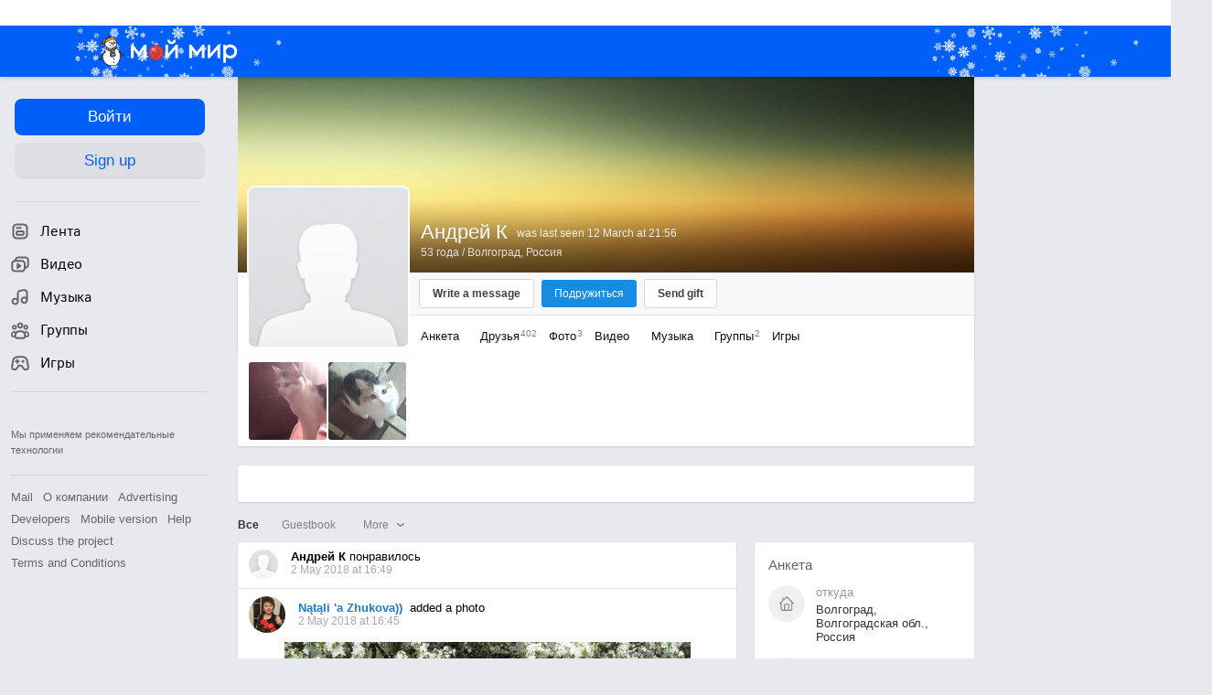

--- FILE ---
content_type: text/css
request_url: https://my2.imgsmail.ru/mail/ru/css/new/sprites/smiles/smiles_revad1fd9f86a.css
body_size: 495
content:
.icon-sprite,.smiles-angry,.smiles-blushed,.smiles-christmas-tree,.smiles-cool,.smiles-crying,.smiles-devil,.smiles-facepalm,.smiles-gift,.smiles-grin,.smiles-heart,.smiles-hearteyes,.smiles-hugs,.smiles-ill,.smiles-innocent,.smiles-kissheart,.smiles-kitty,.smiles-laugh,.smiles-newyear-toy,.smiles-puking,.smiles-sad,.smiles-santa,.smiles-sealed,.smiles-sleepy,.smiles-smiley,.smiles-snowman,.smiles-sun,.smiles-surprised,.smiles-tongue,.smiles-wait,.smiles-winking{background:url('/mail/ru/images/my/compass/smiles-s83ab7e1c1e.png') no-repeat}.smiles-angry{background-position:0 0}.smiles-blushed{background-position:0 -28px}.smiles-christmas-tree{background-position:0 -56px}.smiles-cool{background-position:0 -84px}.smiles-crying{background-position:0 -112px}.smiles-devil{background-position:0 -140px}.smiles-facepalm{background-position:0 -168px}.smiles-gift{background-position:0 -196px}.smiles-grin{background-position:0 -224px}.smiles-heart{background-position:0 -252px}.smiles-hearteyes{background-position:0 -280px}.smiles-hugs{background-position:0 -308px}.smiles-ill{background-position:0 -336px}.smiles-innocent{background-position:0 -364px}.smiles-kissheart{background-position:0 -392px}.smiles-kitty{background-position:0 -420px}.smiles-laugh{background-position:0 -448px}.smiles-newyear-toy{background-position:0 -476px}.smiles-puking{background-position:0 -504px}.smiles-sad{background-position:0 -532px}.smiles-santa{background-position:0 -560px}.smiles-sealed{background-position:0 -588px}.smiles-sleepy{background-position:0 -616px}.smiles-smiley{background-position:0 -644px}.smiles-snowman{background-position:0 -672px}.smiles-sun{background-position:0 -700px}.smiles-surprised{background-position:0 -728px}.smiles-tongue{background-position:0 -756px}.smiles-wait{background-position:0 -784px}.smiles-winking{background-position:0 -812px}


--- FILE ---
content_type: application/javascript
request_url: https://my2.imgsmail.ru/mail/ru/images/js/myjs/mm/out/min/home/history/events_revcb48d4c807.js
body_size: 3664
content:
define(["jquery","factory","counters","client-server","audio-player","util/schedule","util/find-event-target","util/num-end","util/hosts","external/cookie"],function(a,b,c,d,e,f,g,h,i,j){"use strict";function k(){b("product-tools/auth-form",function(a){a.show()})}var l,m=window.parseInt,n=function(a,b){return(a+3)*b+5*(b-1)};return{init:function(a,b,c){l=this,this.elem=a,this.config=c},destroy:function(){delete this.elem},expandContent:function(a,c){var d=g(c,'[data-type="text-container"]');a.addClass("process"),b("hashtag/main",function(b){this.hashtag=new b,this.hashtag.onExpandClick(a,c,d)}.bind(this))},expandPhotoItems:function(a,b){var c=a.siblings(".b-history-event__event_more");b.stopPropagation(),c.addClass("expand"),a.addClass("hidden")},expandApp:function(b,c){var d=a(b).closest(".b-history-event__body_app-action"),e=JSON.parse(d.find(".b-history-event__app-action_config").html()),f=d.find(".b-history-event__app-action_title .link-black"),g=d.find(".b-history-event__share-text_description-text");f.html(e.title),g.html(e.description),b.remove()},showVideo:function(b){var c,d=b.parent().parent(),e=d.find("[data-video-content]");a(document).trigger("SharedVideo.play").one("VideoPlayer.play SharedVideo.play",function(){d.removeClass("b-history-event__share_show-video"),d.find("[data-video]").remove()}),d.addClass("b-history-event__share_show-video"),a(e.html()).insertAfter(e),this.initedVideos=this.initedVideos||{},a.each(this.initedVideos,function(b,d){c=a("#"+d.object.wrapperId),c&&c[0]&&c[0].call("pause")})},shareVideo:function(a,c){c.preventDefault(),c.stopPropagation(),b("video-html5/share",function(b){var c={videoLocation:a.data("videoLocation")},d=a.data("shareType");b.init(c),b.openWindow(d,"fromHistory")})},playVideo:function(c,d){var f,h=c.data("videoExternalId")+c.closest("[data-id]").data("id");this.config=a.extend({playerId:h},this.config),d.preventDefault(),d.stopPropagation(),d.cancelBubble=!0;try{f=JSON.parse(c.find('script[type="text/plain"]').html().replace(/\r|\n|\t|\s{2,}/g,"")),0===c.attr("data-video-guestbook").length&&c.attr("data-video-height")&&(f.flash.video.height=c.attr("data-video-height")-30),f.referrer="lenta"}catch(a){f={}}return this.initedVideos=this.initedVideos||{},this.initedVideos[h]||a(d.target).hasClass("b-history-event__videoevent-title")||g(d,".b-history-event__videoevent-title")||(c.children().remove(),c.attr("data-history-action","").removeAttr("href").attr("nohref",!0),b("video-html5/video",function(b){this.initedVideos[h]={element:c,options:f,object:b.createRunTime(f,c)},e.getPlayer()&&null!==e.getPlayer().getTrack()&&a(document).trigger("AudioPlayer.stop")}.bind(this))),h},restoreVideo:function(b,c){var d,e,f=b.data("externalId")+b.closest("[data-id]").data("id");this.initedVideos=this.initedVideos||{},d=this.initedVideos[f],d&&(e=d.element,d.object.destroy(),e.append(a('<span class="b-history-event__videoevent-play"></span>')),e.append(a('<script type="text/plain">'+JSON.stringify(d.options)+"</script>")),e.attr("data-history-action","playVideo"),this.initedVideos[f]=null)},addHoliday:function(a,c){c.preventDefault();var d=a.data(),e={id:d.id,type:d.type,name:d.name,day:d.day,month:d.month};a.hasClass("ui-button-main")&&a.removeClass("ui-button-main").addClass("ui-button-link"),a.removeAttr("data-history-action"),b("product-tools/holidays",function(b){b.sendAjaxAddHoliday(e,function(){a.html(d.addSuccess),void 0!==d.classSuccess&&a.addClass(d.classSuccess)},function(){a.html(d.addError)})})},dropMicropost:function(b,c){var e=g(c,".b-history-event"),f=b.attr("data-history-confirm"),h=b.attr("data-history-id"),i=b.attr("data-history-email");window.confirm(f)&&(b.attr("data-history-action",""),b.addClass("process"),d.func("history.remove_micropost",[h],{url:"/cgi-bin/my/ajax?user="+i,success:function(c){c=a.parseJSON(c),"ok"===c[2]?e.addClass("deleted").html(b.attr("data-history-status")):"not found"!==c[2]&&"forb"!==c[2]||b.removeClass("process").addClass("error")},error:function(){b.removeClass("process").addClass("error")},complete:function(){e=null,b=null}}))},showAddVideo:function(d,e){var f,g=l,h=d.data();e.preventDefault(),e.stopPropagation(),d.hasClass("disabled")||(c.myrb(7208116),h.activeEmail?(g.albumSelector&&(f=g.albumSelector.items,g.albumSelector.destroy()),b("media/video/album-selector",function(b){g.albumSelector=b.create({content:a(g.config.videoAlbumSelectorTemplate),user:h.activeEmail,currentId:void 0,videoEmail:h.videoEmail,isChannel:h.isChannel,isCommunity:h.isCommunity,item:h.videoItem,container:a("[data-mru-app-section='body']"),autoAdd:!0,locales:g.config.locales,activeDir:g.config.activeDir}),f&&g.albumSelector.addItems(f),g.albumSelector.show(d)})):k())},expandEvent:function(b){var c,f,g,i,j={},k="data-event-",l="data-history-action",n=b.attr(l);b.addClass("process"),b.attr(l,""),["id","userid","offset","limit","page","total","juser"].forEach(function(a){j[a]=b.attr(k+a)}),["offset","limit","total"].forEach(function(a){j[a]=m(j[a])}),f=this.elem.find('[data-history-event-container="'+j.id+'"]'),f.addClass("loading"),g=f.height(),f.attr("originalHeight")?f.css("height",g):f.attr("originalHeight",g).css("height",g),i=b.parent().outerHeight(!0),d.func("history.get_sub_events",[j.id,j.userid,j.offset,j.limit,j.page],{url:"/cgi-bin/my/ajax?user="+j.juser,success:function(d){var g,i;d=a.parseJSON(d),b.attr(k+"offset",j.offset+j.limit),"audio:Playlist"===f.data("type")?(g=f,i=e.getPlaylistById(j.id),i?(i.setElement(f),i.getElement().append(d[2]),i.createTracks()):(g.append(d[2]),i=e.createPlaylist({id:g.data("historyEventContainer"),eventType:g.data("eventType"),element:g,fragment:"history"}),i.createTracks())):f.append(d[2]),c=j.total-j.offset-j.limit,c>0?h.ending(b.find(".b-history-event__expand-count"),c):f.parents(".b-history-event").addClass("loaded")},error:function(){b.addClass("error")},complete:function(){b.removeClass("process"),f.css("height",g+i),f.animate({height:f.prop("scrollHeight")},500,function(){f.attr("style",""),f.removeClass("loading"),f=null}),b.attr(l,n),b=null,j=null}})},expandFriends:function(a){var b,c,d=a.parents(".b-history-event"),e="<![CDATA[ SPLITTER ]]>",f=d.find('[data-type="other-friends"]'),g=f.html()||"",i=d.find("[data-history-event-container]"),j="data-event-offset",k=m(a.attr(j))||0,l=m(a.attr("data-event-total")),n=l,o=g.replace("<!--","").replace("-->","").split(e),p=o.length;a.addClass("process"),b=i.height(),i.attr("originalHeight")?i.css("height",b):i.attr("originalHeight",b).css("height",b),o.length&&(g=o.splice(k,n),i.append(g.join("")),k+n<p?(a.attr(j,k+n),c=l-k-n):(a.attr(j,""),d.addClass("loaded"),c=l),h.ending(a.find(".b-history-event__expand-count"),c),i.animate({height:i.prop("scrollHeight")},500,function(){i.attr("style",""),i.removeClass("loading"),i=null})),a.removeClass("process")},hideHolidayToday:function(a){var b=new Date,c=new Date(b.getFullYear(),b.getMonth(),b.getDate(),23,59,59),d=a.attr("data-active-email");a.hide(),a.parent().fadeOut(),c.setDate(c.getDate()),j.set("_hh_"+d,"1",{expires:c,domain:i.getCookieDomain(),path:"/"})},hidePromo:function(a){var b=new Date,c=a.attr("data-active-email");a.hide(),a.parent().fadeOut(),b.setDate(b.getDate()+7),j.set("_hp_"+c.replace("@","."),"1",{expires:b,domain:i.getCookieDomain(),path:"/"})},enterGroup:function(b,e){var f=a(b),g=f.data("email"),h=f.data("ref"),i=f.data("textJoined"),j=f.data("textError"),l=f.data("textModer"),m=f.data("counter"),n=f.data("activeEmail"),o={success:"done",error:"error"};return e.preventDefault(),n?void(f.hasClass("progress")||f.hasClass(o.success)||f.hasClass(o.error)||(f.addClass("progress"),d.func("groups.join",{email:g,ref:h||""},{dataType:"JSON",success:function(a){f.removeClass("progress"),"ok"===a[2]?"joined"===a[3]?(c.myrb(m),f.html(i).addClass(o.success)):"for_moderate"===a[3]?(c.myrb(m),f.html(l).addClass(o.success)):f.html(j).addClass(o.error):f.html(j).addClass(o.error)},error:function(){f.removeClass("progress"),f.html(j).addClass(o.error)}}))):(k(),!1)},openShareLink:function(a,b){var c=a.attr("href").split("#");b.stopPropagation(),b.preventDefault(),c&&c.length&&c[1]&&(c=c[0]+"&anchor="+encodeURIComponent(c[1])),window.open(c)},repaintPosts:function(b){var c,d,e;b.find('[data-history-event="text-resize"]').each(function(){e=a(this),c=e.height(),d=parseInt(e.css("font-size"),10),c>n(d,3)&&(e.addClass("b-history-event__event-textbox_status-type1"),c=e.height(),d=parseInt(e.css("font-size"),10),c>n(d,4)&&(e.addClass("b-history-event__event-textbox_status-type2"),c=e.height(),d=parseInt(e.css("font-size"),10),c>n(d,5)&&e.addClass("b-history-event__event-textbox_status-type3"))),e.removeAttr("data-history-event")})},cutAppPosts:function(b){b.find(".b-history-event__app--install_txt-inner").each(function(){var b=a(this);b.height()<=60&&b.parent().removeClass("b-history-event__app--install_txt-cut")})},openAuthPopup:function(a,b){b.preventDefault(),b.stopPropagation(),k()},repost:function(a){this.isRepostThrottled||(this.isRepostThrottled=!0,setTimeout(function(){this.isRepostThrottled=!1}.bind(this),1e3),b("home/history/repost",function(b){b.createRunTime(a).renderGroups(a)}))},addPlaylist:function(a){b("music-reskin/models/playlist.model",function(b){var c=new b({ID:a.data("id")}),d=function(){a.removeAttr("data-history-action").addClass("done")};c.subscribe().then(function(){d()},function(a){"already_exists"===a[3]&&d()})})},astat:function(a){var b,d=a.parents("[data-astat]");d&&d.length&&(b=d.data("astat").split(":"),c.astat({type:b[1],evid:b[2],action:"ExternalURL",version:"1",category:"news-feed-actions",actor_id:b[0]||"0",owner_id:b[3]||"0",parent_owner_id:b[4]||"0",parent_evid:b[5]||"0",create_time:b[8]||"0",is_recommend:b[9]||"0"}))}}});